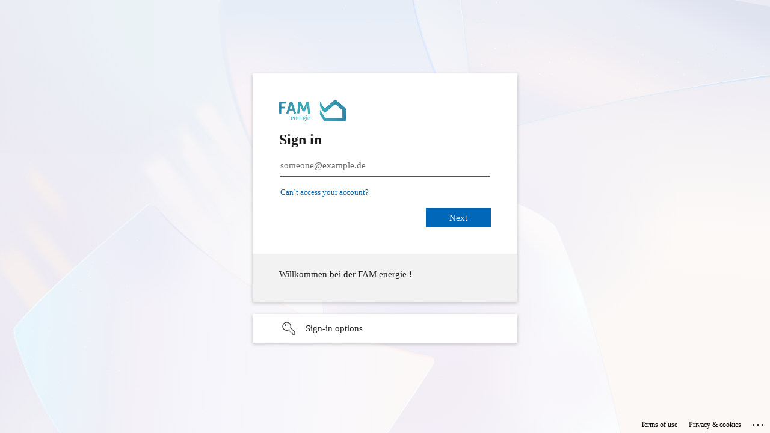

--- FILE ---
content_type: text/html; charset=utf-8
request_url: https://login.microsoftonline.com/b98c635a-f6ea-43b4-8332-902314138abb/oauth2/authorize?client_id=7036078c-d2c4-4767-a04c-0e9a60b9dd55&redirect_uri=https%3A%2F%2Fwww.portal-fam-energie.de%2Fsignin-oidc&response_type=id_token&scope=openid%20profile&response_mode=form_post&nonce=638220009896196042.NmFmODlkNWQtZGI0NS00YzAzLThlODktODBjNDI0YjZmZDA3MzNlZjY3NTYtNzljYy00ZTBjLWI1NzAtYTk4OWM3MjI5NWJh&state=CfDJ8HaQxGjLTBpAvtBJC3wbzF-EBYr4V5Ln8q_Vp5EJ4ROB4QWBAlswOzOfPZUjs5ClRWiiZbeHd5u4ftsJJ2gm48nlKdb91XZwyqt9_TmpsRtIeOLbiYDZjyVf9CfDd9Cq9mZtljTEPMouQGQdph6iP5fz2G7DA4ddxfHSamskyce_PrW4lJsb33-uUwgMPFXNqsmPo4k9NErmGHWHTyT_UH_iMYlkDiZM0nR6EtNoIDrMRDBn7NZbuQpaHclcfhtgv4n_Ys-aFk1I43PVMQuzYjOSJssK05E4Lr6HgA-MNZqE_IFD5y2RVX8H-IVcPSeAVg&x-client-SKU=ID_NETSTANDARD2_0&x-client-ver=5.5.0.0
body_size: 9072
content:


<!-- Copyright (C) Microsoft Corporation. All rights reserved. -->
<!DOCTYPE html>
<html>
<head>
    <title>Redirecting</title>
    <meta http-equiv="Content-Type" content="text/html; charset=UTF-8">
    <meta http-equiv="X-UA-Compatible" content="IE=edge">
    <meta name="viewport" content="width=device-width, initial-scale=1.0, maximum-scale=2.0, user-scalable=yes">
    <meta http-equiv="Pragma" content="no-cache">
    <meta http-equiv="Expires" content="-1">
    <meta name="PageID" content="BssoInterrupt" />
    <meta name="SiteID" content="" />
    <meta name="ReqLC" content="1033" />
    <meta name="LocLC" content="en-US" />

    
<meta name="robots" content="none" />

<script type="text/javascript" nonce='MOopG2A2Rx48Wa9XY0yUTw'>//<![CDATA[
$Config={"iMaxStackForKnockoutAsyncComponents":10000,"fShowButtons":true,"urlCdn":"https://aadcdn.msftauth.net/shared/1.0/","urlDefaultFavicon":"https://aadcdn.msftauth.net/shared/1.0/content/images/favicon_a_eupayfgghqiai7k9sol6lg2.ico","urlPost":"/b98c635a-f6ea-43b4-8332-902314138abb/oauth2/authorize?client_id=7036078c-d2c4-4767-a04c-0e9a60b9dd55\u0026redirect_uri=https%3a%2f%2fwww.portal-fam-energie.de%2fsignin-oidc\u0026response_type=id_token\u0026scope=openid+profile\u0026response_mode=form_post\u0026nonce=638220009896196042.NmFmODlkNWQtZGI0NS00YzAzLThlODktODBjNDI0YjZmZDA3MzNlZjY3NTYtNzljYy00ZTBjLWI1NzAtYTk4OWM3MjI5NWJh\u0026state=[base64]\u0026x-client-SKU=ID_NETSTANDARD2_0\u0026x-client-ver=5.5.0.0\u0026client-request-id=0607ad3f-36c6-46f9-8225-786d35790bec\u0026sso_reload=True","iPawnIcon":0,"sPOST_Username":"","fEnableNumberMatching":true,"sFTName":"flowToken","fEnableOneDSClientTelemetry":true,"urlReportPageLoad":"https://login.microsoftonline.com/common/instrumentation/reportpageload?mkt=en-US","dynamicTenantBranding":null,"staticTenantBranding":null,"oAppCobranding":{},"iBackgroundImage":4,"fApplicationInsightsEnabled":false,"iApplicationInsightsEnabledPercentage":0,"urlSetDebugMode":"https://login.microsoftonline.com/common/debugmode","fEnableCssAnimation":true,"fDisableAnimationIfAnimationEndUnsupported":true,"fAllowGrayOutLightBox":true,"fUseMsaSessionState":true,"fIsRemoteNGCSupported":true,"desktopSsoConfig":{"isEdgeAnaheimAllowed":true,"iwaEndpointUrlFormat":"https://autologon.microsoftazuread-sso.com/{0}/winauth/sso?client-request-id=0607ad3f-36c6-46f9-8225-786d35790bec","iwaSsoProbeUrlFormat":"https://autologon.microsoftazuread-sso.com/{0}/winauth/ssoprobe?client-request-id=0607ad3f-36c6-46f9-8225-786d35790bec","iwaIFrameUrlFormat":"https://autologon.microsoftazuread-sso.com/{0}/winauth/iframe?client-request-id=0607ad3f-36c6-46f9-8225-786d35790bec\u0026isAdalRequest=False","iwaRequestTimeoutInMs":10000,"startDesktopSsoOnPageLoad":false,"progressAnimationTimeout":10000,"isEdgeAllowed":false,"minDssoEdgeVersion":"17","isSafariAllowed":true,"redirectUri":"","isIEAllowedForSsoProbe":true,"edgeRedirectUri":"https://autologon.microsoftazuread-sso.com/common/winauth/sso/edgeredirect?client-request-id=0607ad3f-36c6-46f9-8225-786d35790bec\u0026origin=login.microsoftonline.com\u0026is_redirected=1","isFlowTokenPassedInEdge":true},"iSessionPullType":2,"fUseSameSite":true,"isGlobalTenant":true,"uiflavor":1001,"fShouldPlatformKeyBeSuppressed":true,"fLoadStringCustomizationPromises":true,"fUseAlternateTextForSwitchToCredPickerLink":true,"fOfflineAccountVisible":false,"fEnableUserStateFix":true,"fShowAccessPassPeek":true,"fUpdateSessionPollingLogic":true,"fEnableShowPickerCredObservable":true,"fFetchSessionsSkipDsso":true,"fIsCiamUserFlowUxNewLogicEnabled":true,"fUseNonMicrosoftDefaultBrandingForCiam":true,"fRemoveCustomCss":true,"fFixUICrashForApiRequestHandler":true,"fShowUpdatedKoreanPrivacyFooter":true,"fUsePostCssHotfix":true,"fFixUserFlowBranding":true,"fEnablePasskeyNullFix":true,"fEnableRefreshCookiesFix":true,"fEnableWebNativeBridgeInterstitialUx":true,"fEnableThisAppOnlyUxSupport":true,"fEnableWindowParentingFix":true,"fEnableNativeBridgeErrors":true,"urlAcmaServerPath":"https://login.microsoftonline.com","sTenantId":"common","sMkt":"en-US","fIsDesktop":true,"fUpdateConfigInit":true,"fLogDisallowedCssProperties":true,"fDisallowExternalFonts":true,"scid":1013,"hpgact":1800,"hpgid":6,"apiCanary":"[base64]","canary":"PcrP6hb9Q7C21mmxASow3i1CYCK+eHgAXxIG8ocT+gM=2:1:CANARY:vgTl+AfkOhlGSFnwlwCDCM4yTp7ZiP5YukHz5p6C8sc=","sCanaryTokenName":"canary","fSkipRenderingNewCanaryToken":false,"fEnableNewCsrfProtection":true,"correlationId":"0607ad3f-36c6-46f9-8225-786d35790bec","sessionId":"5c0f3cb2-9fd1-474e-ae71-caeedd201200","sRingId":"R1","locale":{"mkt":"en-US","lcid":1033},"slMaxRetry":2,"slReportFailure":true,"strings":{"desktopsso":{"authenticatingmessage":"Trying to sign you in"}},"enums":{"ClientMetricsModes":{"None":0,"SubmitOnPost":1,"SubmitOnRedirect":2,"InstrumentPlt":4}},"urls":{"instr":{"pageload":"https://login.microsoftonline.com/common/instrumentation/reportpageload","dssostatus":"https://login.microsoftonline.com/common/instrumentation/dssostatus"}},"browser":{"ltr":1,"Chrome":1,"_Mac":1,"_M131":1,"_D0":1,"Full":1,"RE_WebKit":1,"b":{"name":"Chrome","major":131,"minor":0},"os":{"name":"OSX","version":"10.15.7"},"V":"131.0"},"watson":{"url":"/common/handlers/watson","bundle":"https://aadcdn.msftauth.net/ests/2.1/content/cdnbundles/watson.min_82o5oyf7tvyeotpacdeksw2.js","sbundle":"https://aadcdn.msftauth.net/ests/2.1/content/cdnbundles/watsonsupportwithjquery.3.5.min_dc940oomzau4rsu8qesnvg2.js","fbundle":"https://aadcdn.msftauth.net/ests/2.1/content/cdnbundles/frameworksupport.min_oadrnc13magb009k4d20lg2.js","resetErrorPeriod":5,"maxCorsErrors":-1,"maxInjectErrors":5,"maxErrors":10,"maxTotalErrors":3,"expSrcs":["https://login.microsoftonline.com","https://aadcdn.msauth.net/","https://aadcdn.msftauth.net/",".login.microsoftonline.com"],"envErrorRedirect":true,"envErrorUrl":"/common/handlers/enverror"},"loader":{"cdnRoots":["https://aadcdn.msauth.net/","https://aadcdn.msftauth.net/"],"logByThrowing":true},"serverDetails":{"slc":"ProdSlices","dc":"WEULR1","ri":"AM3XXXX","ver":{"v":[2,1,23353,3]},"rt":"2026-01-31T05:11:35","et":4},"clientEvents":{"enabled":true,"telemetryEnabled":true,"useOneDSEventApi":true,"flush":60000,"autoPost":true,"autoPostDelay":1000,"minEvents":1,"maxEvents":1,"pltDelay":500,"appInsightsConfig":{"instrumentationKey":"b0c252808e614e949086e019ae1cb300-e0c02060-e3b3-4965-bd7c-415e1a7a9fde-6951","webAnalyticsConfiguration":{"autoCapture":{"jsError":true}}},"defaultEventName":"IDUX_ESTSClientTelemetryEvent_WebWatson","serviceID":3,"endpointUrl":"https://eu-mobile.events.data.microsoft.com/OneCollector/1.0/"},"fApplyAsciiRegexOnInput":true,"country":"US","fBreakBrandingSigninString":true,"bsso":{"states":{"START":"start","INPROGRESS":"in-progress","END":"end","END_SSO":"end-sso","END_USERS":"end-users"},"nonce":"AwABEgEAAAADAOz_BQD0_0V2b1N0c0FydGlmYWN0cwUAAAAAAEe2P_2m95-MH90mTujJzspazwtTgBL-kL1cw7syQiMbLHGU5iDAOOO_msSul8XO_1ly3d30E0TyF46oXf_DOiIgAA","overallTimeoutMs":4000,"reloadOnFailure":true,"telemetry":{"type":"ChromeSsoTelemetry","nonce":"AwABDwEAAAADAOz_BQD0_0V2b1N0c0FydGlmYWN0cwUAAAAAAJrHScMBcigdChGFt-7L9OPDXkOYHQwq4oTdsM6tsM-fdS2m3U6SXks1bYOPN3q34GMF18djacvxfVfs0Ur6umRl99HMqxvQXl5PQjb1NGmJIAA","reportStates":[]},"redirectEndStates":["end"],"cookieNames":{"aadSso":"AADSSO","winSso":"ESTSSSO","ssoTiles":"ESTSSSOTILES","ssoPulled":"SSOCOOKIEPULLED","userList":"ESTSUSERLIST"},"enabled":true,"type":"chrome","reason":"Pull is needed"},"urlNoCookies":"https://login.microsoftonline.com/cookiesdisabled","fTrimChromeBssoUrl":true,"inlineMode":5,"fShowCopyDebugDetailsLink":true,"fTenantBrandingCdnAddEventHandlers":true,"fAddTryCatchForIFrameRedirects":true};
//]]></script> 
<script type="text/javascript" nonce='MOopG2A2Rx48Wa9XY0yUTw'>//<![CDATA[
!function(){var e=window,r=e.$Debug=e.$Debug||{},t=e.$Config||{};if(!r.appendLog){var n=[],o=0;r.appendLog=function(e){var r=t.maxDebugLog||25,i=(new Date).toUTCString()+":"+e;n.push(o+":"+i),n.length>r&&n.shift(),o++},r.getLogs=function(){return n}}}(),function(){function e(e,r){function t(i){var a=e[i];if(i<n-1){return void(o.r[a]?t(i+1):o.when(a,function(){t(i+1)}))}r(a)}var n=e.length;t(0)}function r(e,r,i){function a(){var e=!!u.method,o=e?u.method:i[0],a=u.extraArgs||[],s=n.$WebWatson;try{
var d=t(i,!e);if(a&&a.length>0){for(var c=a.length,l=0;l<c;l++){d.push(a[l])}}o.apply(r,d)}catch(e){return void(s&&s.submitFromException&&s.submitFromException(e))}}var u=o.r&&o.r[e];return r=r||this,u&&(u.skipTimeout?a():n.setTimeout(a,0)),u}function t(e,r){return Array.prototype.slice.call(e,r?1:0)}var n=window;n.$Do||(n.$Do={"q":[],"r":[],"removeItems":[],"lock":0,"o":[]});var o=n.$Do;o.when=function(t,n){function i(e){r(e,a,u)||o.q.push({"id":e,"c":a,"a":u})}var a=0,u=[],s=1;"function"==typeof n||(a=n,
s=2);for(var d=s;d<arguments.length;d++){u.push(arguments[d])}t instanceof Array?e(t,i):i(t)},o.register=function(e,t,n){if(!o.r[e]){o.o.push(e);var i={};if(t&&(i.method=t),n&&(i.skipTimeout=n),arguments&&arguments.length>3){i.extraArgs=[];for(var a=3;a<arguments.length;a++){i.extraArgs.push(arguments[a])}}o.r[e]=i,o.lock++;try{for(var u=0;u<o.q.length;u++){var s=o.q[u];s.id==e&&r(e,s.c,s.a)&&o.removeItems.push(s)}}catch(e){throw e}finally{if(0===--o.lock){for(var d=0;d<o.removeItems.length;d++){
for(var c=o.removeItems[d],l=0;l<o.q.length;l++){if(o.q[l]===c){o.q.splice(l,1);break}}}o.removeItems=[]}}}},o.unregister=function(e){o.r[e]&&delete o.r[e]}}(),function(e,r){function t(){if(!a){if(!r.body){return void setTimeout(t)}a=!0,e.$Do.register("doc.ready",0,!0)}}function n(){if(!u){if(!r.body){return void setTimeout(n)}t(),u=!0,e.$Do.register("doc.load",0,!0),i()}}function o(e){(r.addEventListener||"load"===e.type||"complete"===r.readyState)&&t()}function i(){
r.addEventListener?(r.removeEventListener("DOMContentLoaded",o,!1),e.removeEventListener("load",n,!1)):r.attachEvent&&(r.detachEvent("onreadystatechange",o),e.detachEvent("onload",n))}var a=!1,u=!1;if("complete"===r.readyState){return void setTimeout(n)}!function(){r.addEventListener?(r.addEventListener("DOMContentLoaded",o,!1),e.addEventListener("load",n,!1)):r.attachEvent&&(r.attachEvent("onreadystatechange",o),e.attachEvent("onload",n))}()}(window,document),function(){function e(){
return g.$Config||g.ServerData||{}}function r(e,r,t){var n=g.$Debug;n&&n.appendLog&&(r&&(e+=" '"+(r.src||r.href||"")+"'",e+=", id:"+(r.id||""),e+=", async:"+(r.async||""),e+=", defer:"+(r.defer||"")),t&&(e+=", loadDuration:"+t+"ms"),n.appendLog(e))}function t(){var e=g.$B;if(void 0===l){if(e){l=e.IE}else{var r=g.navigator.userAgent;l=-1!==r.indexOf("MSIE ")||-1!==r.indexOf("Trident/")}}return l}function n(){var e=g.$B;if(void 0===f){if(e){f=e.RE_Edge}else{var r=g.navigator.userAgent;f=-1!==r.indexOf("Edge")
}}return f}function o(e){var r=e.indexOf("?"),t=r>-1?r:e.length,n=e.lastIndexOf(".",t);return e.substring(n,n+h.length).toLowerCase()===h}function i(){var r=e();return(r.loader||{}).slReportFailure||r.slReportFailure||!1}function a(){return(e().loader||{}).redirectToErrorPageOnLoadFailure||!1}function u(){return(e().loader||{}).logByThrowing||!1}function s(e){if(!t()&&!n()){return!1}var r=e.src||e.href||"";if(!r){return!0}if(o(r)){var i,a,u;try{i=e.sheet,a=i&&i.cssRules,u=!1}catch(e){u=!0}if(i&&!a&&u){
return!0}if(i&&a&&0===a.length){return!0}}return!1}function d(r,t,n){var o=e(),i=o.loader||{},a=i.resourceLoadTimeout;return a>0?setTimeout(function(){t.isCircuitBreakerTriggered=!0,r&&r.parentElement&&r.parentElement.removeChild(r),n()},a):null}function c(){function t(e){v.getElementsByTagName("head")[0].appendChild(e)}function n(e,r,t,n){var s=null;return s=o(e)?i(e):"script"===n.toLowerCase()?a(e):u(e,n),r&&(s.id=r),"function"==typeof s.setAttribute&&(s.setAttribute("crossorigin","anonymous"),
t&&"string"==typeof t&&s.setAttribute("integrity",t)),s}function i(e){var r=v.createElement("link");return r.rel="stylesheet",r.type="text/css",r.href=e,r}function a(e){var r=v.createElement("script"),t=v.querySelector("script[nonce]");if(r.type="text/javascript",r.src=e,r.defer=!1,r.async=!1,t){var n=t.nonce||t.getAttribute("nonce");r.setAttribute("nonce",n)}return r}function u(e,r){var t=v.createElement(r);return t.src=e,t}function l(e,r){if(e&&e.length>0&&r){for(var t=0;t<e.length;t++){
if(-1!==r.indexOf(e[t])){return!0}}}return!1}function f(r){if(e().fTenantBrandingCdnAddEventHandlers){var t=l(L,r)?L:E;if(!(t&&t.length>1)){return r}for(var n=0;n<t.length;n++){if(-1!==r.indexOf(t[n])){var o=t[n+1<t.length?n+1:0],i=r.substring(t[n].length);return"https://"!==t[n].substring(0,"https://".length)&&(o="https://"+o,i=i.substring("https://".length)),o+i}}return r}if(!(E&&E.length>1)){return r}for(var a=0;a<E.length;a++){if(0===r.indexOf(E[a])){return E[a+1<E.length?a+1:0]+r.substring(E[a].length)
}}return r}function g(e,t,n,o,i){var a=0,u=$.failMessage||"Failed";if(i&&(a=Date.now()-i.startTime,i.id&&!i.isCircuitBreakerTriggered&&clearTimeout(i.id),i.isCircuitBreakerTriggered&&(u=$.timeoutMessage||"TimedOut")),r("[$Loader]: "+u,o,a),S[e].retry<y){return S[e].retry++,p(e,t,n),void c._ReportFailure(S[e].retry,S[e].srcPath,i)}n&&n()}function h(e,t,n,o,i){var a=0;if(s(o)){return g(e,t,n,o,i)}i&&i.id&&(clearTimeout(i.id),a=Date.now()-i.startTime),r("[$Loader]: "+($.successMessage||"Loaded"),o,a),
p(e+1,t,n);var u=S[e].onSuccess;"function"==typeof u&&u(S[e].srcPath)}function p(e,o,i){if(e<S.length){var a=S[e];if(!a||!a.srcPath){return void p(e+1,o,i)}a.retry>0&&(a.srcPath=f(a.srcPath),a.origId||(a.origId=a.id),a.id=a.origId+"_Retry_"+a.retry);var u=n(a.srcPath,a.id,a.integrity,a.tagName),s={"id":null,"isCircuitBreakerTriggered":!1},c=function(){g(e,o,i,u,s)};u.onload=function(){h(e,o,i,u,s)},u.onerror=c,u.onreadystatechange=function(){"loaded"===u.readyState?setTimeout(function(){h(e,o,i,u,s)
},500):"complete"===u.readyState&&h(e,o,i,u,s)},w&&a.retry<y&&(s.id=d(u,s,c),s.startTime=Date.now()),t(u),r("[$Loader]: Loading '"+(a.srcPath||"")+"', id:"+(a.id||""))}else{o&&o()}}var m=e(),y=m.slMaxRetry||2,b=m.loader||{},E=b.cdnRoots||[],w=b.enableCircuitBreaking||!1,L=b.tenantBrandingCdnRoots||[],$=this,S=[];$.retryOnError=!0,$.successMessage="Loaded",$.failMessage="Error",$.Add=function(e,r,t,n,o,i){e&&S.push({"srcPath":e,"id":r,"retry":n||0,"integrity":t,"tagName":o||"script","onSuccess":i})},
$.AddForReload=function(e,r){var t=e.src||e.href||"";$.Add(t,"AddForReload",e.integrity,1,e.tagName,r)},$.AddIf=function(e,r,t){e&&$.Add(r,t)},$.Load=function(e,r){p(0,e,r)}}var l,f,g=window,v=g.document,h=".css";c.On=function(e,r,t){if(!e){throw"The target element must be provided and cannot be null."}r?c.OnError(e,t):c.OnSuccess(e,t)},c.OnSuccess=function(e,t){if(!e){throw"The target element must be provided and cannot be null."}if(s(e)){return c.OnError(e,t)}var n=e.src||e.href||"",o=i(),u=a()
;r("[$Loader]: Loaded",e);var d=new c;d.failMessage="Reload Failed",d.successMessage="Reload Success",d.Load(null,function(){if(o){throw"Unexpected state. ResourceLoader.Load() failed despite initial load success. ['"+n+"']"}u&&(document.location.href="/error.aspx?err=504")})},c.OnError=function(e,t,n){var o=e.src||e.href||"",u=i(),s=a();if(!e){throw"The target element must be provided and cannot be null."}r("[$Loader]: Failed",e);var d=new c;d.failMessage="Reload Failed",d.successMessage="Reload Success",
d.AddForReload(e,t),d.Load(null,function(){if(u){throw"Failed to load external resource ['"+o+"']"}s&&(document.location.href="/error.aspx?err=504")}),c._ReportFailure(0,o,n)},c._ReportFailure=function(e,r,n){if(u()&&!t()){var o="Failed to load";throw n&&n.isCircuitBreakerTriggered&&(o="Timed out while loading"),"[Retry "+e+"] "+o+" external resource ['"+r+"'], reloading from fallback CDN endpoint"}},g.$Loader=c}(),function(){function e(){if(!E){var e=new h.$Loader
;e.AddIf(!h.jQuery,m.sbundle,"WebWatson_DemandSupport"),m.sbundle=null,delete m.sbundle,e.AddIf(!h.$Api,m.fbundle,"WebWatson_DemandFramework"),m.fbundle=null,delete m.fbundle,e.Add(m.bundle,"WebWatson_DemandLoaded"),e.Load(r,t),E=!0}}function r(){if(h.$WebWatson){if(h.$WebWatson.isProxy){return void t()}y.when("$WebWatson.full",function(){for(;b.length>0;){var e=b.shift();e&&h.$WebWatson[e.cmdName].apply(h.$WebWatson,e.args)}})}}function t(){if(!h.$WebWatson||h.$WebWatson.isProxy){if(!w&&JSON){try{
var e=new XMLHttpRequest;e.open("POST",m.url),e.setRequestHeader("Accept","application/json"),e.setRequestHeader("Content-Type","application/json; charset=UTF-8"),e.setRequestHeader("canary",p.apiCanary),e.setRequestHeader("client-request-id",p.correlationId),e.setRequestHeader("hpgid",p.hpgid||0),e.setRequestHeader("hpgact",p.hpgact||0);for(var r=-1,t=0;t<b.length;t++){if("submit"===b[t].cmdName){r=t;break}}var o=b[r]?b[r].args||[]:[],i={"sr":m.sr,
"ec":"Failed to load external resource [Core Watson files]","wec":55,"idx":1,"pn":p.pgid||"","sc":p.scid||0,"hpg":p.hpgid||0,"msg":"Failed to load external resource [Core Watson files]","url":o[1]||"","ln":0,"ad":0,"an":!1,"cs":"","sd":p.serverDetails,"ls":null,"diag":v(m)};e.send(JSON.stringify(i))}catch(e){}w=!0}m.loadErrorUrl&&window.location.assign(m.loadErrorUrl)}n()}function n(){b=[],h.$WebWatson=null}function o(r){return function(){var t=arguments;b.push({"cmdName":r,"args":t}),e()}}function i(){
var e=["foundException","resetException","submit"],r=this;r.isProxy=!0;for(var t=e.length,n=0;n<t;n++){var i=e[n];i&&(r[i]=o(i))}}function a(e,r,t,n,o,i,a){var u=h.event;return i||(i=l(o||u,a?a+2:2)),h.$Debug&&h.$Debug.appendLog&&h.$Debug.appendLog("[WebWatson]:"+(e||"")+" in "+(r||"")+" @ "+(t||"??")),$.submit(e,r,t,n,o||u,i,a)}function u(e,r){return{"signature":e,"args":r,"toString":function(){return this.signature}}}function s(e){for(var r=[],t=e.split("\n"),n=0;n<t.length;n++){r.push(u(t[n],[]))}
return r}function d(e){for(var r=[],t=e.split("\n"),n=0;n<t.length;n++){var o=u(t[n],[]);t[n+1]&&(o.signature+="@"+t[n+1],n++),r.push(o)}return r}function c(e){if(!e){return null}try{if(e.stack){return s(e.stack)}if(e.error){if(e.error.stack){return s(e.error.stack)}}else if(window.opera&&e.message){return d(e.message)}}catch(e){}return null}function l(e,r){var t=[];try{for(var n=arguments.callee;r>0;){n=n?n.caller:n,r--}for(var o=0;n&&o<L;){var i="InvalidMethod()";try{i=n.toString()}catch(e){}
var a=[],s=n.args||n.arguments;if(s){for(var d=0;d<s.length;d++){a[d]=s[d]}}t.push(u(i,a)),n=n.caller,o++}}catch(e){t.push(u(e.toString(),[]))}var l=c(e);return l&&(t.push(u("--- Error Event Stack -----------------",[])),t=t.concat(l)),t}function f(e){if(e){try{var r=/function (.{1,})\(/,t=r.exec(e.constructor.toString());return t&&t.length>1?t[1]:""}catch(e){}}return""}function g(e){if(e){try{if("string"!=typeof e&&JSON&&JSON.stringify){var r=f(e),t=JSON.stringify(e)
;return t&&"{}"!==t||(e.error&&(e=e.error,r=f(e)),(t=JSON.stringify(e))&&"{}"!==t||(t=e.toString())),r+":"+t}}catch(e){}}return""+(e||"")}function v(e){var r=[];try{if(jQuery?(r.push("jQuery v:"+jQuery().jquery),jQuery.easing?r.push("jQuery.easing:"+JSON.stringify(jQuery.easing)):r.push("jQuery.easing is not defined")):r.push("jQuery is not defined"),e&&e.expectedVersion&&r.push("Expected jQuery v:"+e.expectedVersion),y){var t,n="";for(t=0;t<y.o.length;t++){n+=y.o[t]+";"}for(r.push("$Do.o["+n+"]"),n="",
t=0;t<y.q.length;t++){n+=y.q[t].id+";"}r.push("$Do.q["+n+"]")}if(h.$Debug&&h.$Debug.getLogs){var o=h.$Debug.getLogs();o&&o.length>0&&(r=r.concat(o))}if(b){for(var i=0;i<b.length;i++){var a=b[i];if(a&&"submit"===a.cmdName){try{if(JSON&&JSON.stringify){var u=JSON.stringify(a);u&&r.push(u)}}catch(e){r.push(g(e))}}}}}catch(e){r.push(g(e))}return r}var h=window,p=h.$Config||{},m=p.watson,y=h.$Do;if(!h.$WebWatson&&m){var b=[],E=!1,w=!1,L=10,$=h.$WebWatson=new i;$.CB={},$._orgErrorHandler=h.onerror,h.onerror=a,
$.errorHooked=!0,y.when("jQuery.version",function(e){m.expectedVersion=e}),y.register("$WebWatson")}}(),function(){function e(e,r){for(var t=r.split("."),n=t.length,o=0;o<n&&null!==e&&void 0!==e;){e=e[t[o++]]}return e}function r(r){var t=null;return null===s&&(s=e(i,"Constants")),null!==s&&r&&(t=e(s,r)),null===t||void 0===t?"":t.toString()}function t(t){var n=null;return null===a&&(a=e(i,"$Config.strings")),null!==a&&t&&(n=e(a,t.toLowerCase())),null!==n&&void 0!==n||(n=r(t)),
null===n||void 0===n?"":n.toString()}function n(e,r){var n=null;return e&&r&&r[e]&&(n=t("errors."+r[e])),n||(n=t("errors."+e)),n||(n=t("errors."+d)),n||(n=t(d)),n}function o(t){var n=null;return null===u&&(u=e(i,"$Config.urls")),null!==u&&t&&(n=e(u,t.toLowerCase())),null!==n&&void 0!==n||(n=r(t)),null===n||void 0===n?"":n.toString()}var i=window,a=null,u=null,s=null,d="GENERIC_ERROR";i.GetString=t,i.GetErrorString=n,i.GetUrl=o}(),function(){var e=window,r=e.$Config||{};e.$B=r.browser||{}}(),function(){
function e(e,r,t){e&&e.addEventListener?e.addEventListener(r,t):e&&e.attachEvent&&e.attachEvent("on"+r,t)}function r(r,t){e(document.getElementById(r),"click",t)}function t(r,t){var n=document.getElementsByName(r);n&&n.length>0&&e(n[0],"click",t)}var n=window;n.AddListener=e,n.ClickEventListenerById=r,n.ClickEventListenerByName=t}();
//]]></script> 
<script type="text/javascript" nonce='MOopG2A2Rx48Wa9XY0yUTw'>//<![CDATA[
!function(e,t){function r(t){return function(){e.$Loader.OnError(t,void 0,{"isCircuitBreakerTriggered":!0})}}function n(e,t){e.addEventListener("load",function(){clearTimeout(t)},{"once":!0}),e.addEventListener("error",function(){clearTimeout(t)},{"once":!0})}!function(){var a="function"==typeof e.MutationObserver,o=t.getElementsByTagName("head")[0];if(a&&o&&e.addEventListener){var i=e.ServerData||e.$Config||{},d=i.loader||{};if(d.enableCircuitBreaking&&d.resourceLoadTimeout>0&&i.slMaxRetry>0){
var u=new MutationObserver(function(e){for(var t=0;t<e.length;t++){var a=e[t];if("childList"===a.type){for(var o=0;o<a.addedNodes.length;o++){var i=a.addedNodes[o];if(i instanceof Element){var u="cdn"===i.getAttribute("data-loader");if(u){var c=setTimeout(r(i),d.resourceLoadTimeout);n(i,c)}}}}}});e.addEventListener("load",function(){u.disconnect()}),u.observe(o,{"childList":!0,"subtree":!1})}}}(),function(){var r=t.getElementsByTagName("head")[0]
;r&&r.addEventListener&&(r.addEventListener("error",function(t){null!==t.target&&"cdn"===t.target.getAttribute("data-loader")&&e.$Loader.OnError(t.target)},!0),r.addEventListener("load",function(t){null!==t.target&&"cdn"===t.target.getAttribute("data-loader")&&e.$Loader.OnSuccess(t.target)},!0))}()}(window,document);
//]]></script>
    <script type="text/javascript" nonce='MOopG2A2Rx48Wa9XY0yUTw'>
        ServerData = $Config;
    </script>

    <script data-loader="cdn" crossorigin="anonymous" src="https://aadcdn.msftauth.net/shared/1.0/content/js/BssoInterrupt_Core_ZdehiqMaZbamNI2GxExNjA2.js" integrity='sha384-dYvteI1HWzjgB7+CxvO1Pzzm+HPpLcvFZ70MmSTSTd0aY45ED4G5AXykwbFjgkXJ' nonce='MOopG2A2Rx48Wa9XY0yUTw'></script>

    
</head>
<body data-bind="defineGlobals: ServerData" style="display: none">
</body>
</html>

--- FILE ---
content_type: text/html; charset=utf-8
request_url: https://login.microsoftonline.com/b98c635a-f6ea-43b4-8332-902314138abb/oauth2/authorize?client_id=7036078c-d2c4-4767-a04c-0e9a60b9dd55&redirect_uri=https%3A%2F%2Fwww.portal-fam-energie.de%2Fsignin-oidc&response_type=id_token&scope=openid%20profile&response_mode=form_post&nonce=638220009896196042.NmFmODlkNWQtZGI0NS00YzAzLThlODktODBjNDI0YjZmZDA3MzNlZjY3NTYtNzljYy00ZTBjLWI1NzAtYTk4OWM3MjI5NWJh&state=CfDJ8HaQxGjLTBpAvtBJC3wbzF-EBYr4V5Ln8q_Vp5EJ4ROB4QWBAlswOzOfPZUjs5ClRWiiZbeHd5u4ftsJJ2gm48nlKdb91XZwyqt9_TmpsRtIeOLbiYDZjyVf9CfDd9Cq9mZtljTEPMouQGQdph6iP5fz2G7DA4ddxfHSamskyce_PrW4lJsb33-uUwgMPFXNqsmPo4k9NErmGHWHTyT_UH_iMYlkDiZM0nR6EtNoIDrMRDBn7NZbuQpaHclcfhtgv4n_Ys-aFk1I43PVMQuzYjOSJssK05E4Lr6HgA-MNZqE_IFD5y2RVX8H-IVcPSeAVg&x-client-SKU=ID_NETSTANDARD2_0&x-client-ver=5.5.0.0&sso_reload=true
body_size: 17161
content:


<!-- Copyright (C) Microsoft Corporation. All rights reserved. -->
<!DOCTYPE html>
<html dir="ltr" class="" lang="en">
<head>
    <title>Sign in to your account</title>
    <meta http-equiv="Content-Type" content="text/html; charset=UTF-8">
    <meta http-equiv="X-UA-Compatible" content="IE=edge">
    <meta name="viewport" content="width=device-width, initial-scale=1.0, maximum-scale=2.0, user-scalable=yes">
    <meta http-equiv="Pragma" content="no-cache">
    <meta http-equiv="Expires" content="-1">
    <link rel="preconnect" href="https://aadcdn.msauth.net" crossorigin>
<meta http-equiv="x-dns-prefetch-control" content="on">
<link rel="dns-prefetch" href="//aadcdn.msauth.net">
<link rel="dns-prefetch" href="//aadcdn.msftauth.net">

    <meta name="PageID" content="ConvergedSignIn" />
    <meta name="SiteID" content="" />
    <meta name="ReqLC" content="1033" />
    <meta name="LocLC" content="en-US" />


        <meta name="format-detection" content="telephone=no" />

    <noscript>
        <meta http-equiv="Refresh" content="0; URL=https://login.microsoftonline.com/jsdisabled" />
    </noscript>

    
    
<meta name="robots" content="none" />

<script type="text/javascript" nonce='aWBJFBuYXc7XRkXHxx8YHQ'>//<![CDATA[
$Config={"fShowPersistentCookiesWarning":false,"urlMsaSignUp":"https://login.live.com/oauth20_authorize.srf?scope=openid+profile+email+offline_access\u0026response_type=code\u0026client_id=51483342-085c-4d86-bf88-cf50c7252078\u0026response_mode=form_post\u0026redirect_uri=https%3a%2f%2flogin.microsoftonline.com%2fcommon%2ffederation%2foauth2msa\u0026state=[base64]\u0026estsfed=1\u0026uaid=358c7e6d45f34bc89b612835d44a61a4\u0026signup=1\u0026lw=1\u0026fl=easi2\u0026fci=7036078c-d2c4-4767-a04c-0e9a60b9dd55","urlMsaLogout":"https://login.live.com/logout.srf?iframed_by=https%3a%2f%2flogin.microsoftonline.com","urlOtherIdpForget":"https://login.live.com/forgetme.srf?iframed_by=https%3a%2f%2flogin.microsoftonline.com","showCantAccessAccountLink":true,"arrExternalTrustedRealmFederatedIdps":[{"IdpType":400,"IdpSignInUrl":"https://login.live.com/oauth20_authorize.srf?scope=openid+profile+email+offline_access\u0026response_type=code\u0026client_id=51483342-085c-4d86-bf88-cf50c7252078\u0026response_mode=form_post\u0026redirect_uri=https%3a%2f%2flogin.microsoftonline.com%2fcommon%2ffederation%2foauth2msa\u0026state=[base64]\u0026estsfed=1\u0026uaid=358c7e6d45f34bc89b612835d44a61a4\u0026fci=7036078c-d2c4-4767-a04c-0e9a60b9dd55\u0026idp_hint=github.com","DisplayName":"GitHub","Promoted":false}],"fEnableShowResendCode":true,"iShowResendCodeDelay":90000,"sSMSCtryPhoneData":"AF~Afghanistan~93!!!AX~Åland Islands~358!!!AL~Albania~355!!!DZ~Algeria~213!!!AS~American Samoa~1!!!AD~Andorra~376!!!AO~Angola~244!!!AI~Anguilla~1!!!AG~Antigua and Barbuda~1!!!AR~Argentina~54!!!AM~Armenia~374!!!AW~Aruba~297!!!AC~Ascension Island~247!!!AU~Australia~61!!!AT~Austria~43!!!AZ~Azerbaijan~994!!!BS~Bahamas~1!!!BH~Bahrain~973!!!BD~Bangladesh~880!!!BB~Barbados~1!!!BY~Belarus~375!!!BE~Belgium~32!!!BZ~Belize~501!!!BJ~Benin~229!!!BM~Bermuda~1!!!BT~Bhutan~975!!!BO~Bolivia~591!!!BQ~Bonaire~599!!!BA~Bosnia and Herzegovina~387!!!BW~Botswana~267!!!BR~Brazil~55!!!IO~British Indian Ocean Territory~246!!!VG~British Virgin Islands~1!!!BN~Brunei~673!!!BG~Bulgaria~359!!!BF~Burkina Faso~226!!!BI~Burundi~257!!!CV~Cabo Verde~238!!!KH~Cambodia~855!!!CM~Cameroon~237!!!CA~Canada~1!!!KY~Cayman Islands~1!!!CF~Central African Republic~236!!!TD~Chad~235!!!CL~Chile~56!!!CN~China~86!!!CX~Christmas Island~61!!!CC~Cocos (Keeling) Islands~61!!!CO~Colombia~57!!!KM~Comoros~269!!!CG~Congo~242!!!CD~Congo (DRC)~243!!!CK~Cook Islands~682!!!CR~Costa Rica~506!!!CI~Côte d\u0027Ivoire~225!!!HR~Croatia~385!!!CU~Cuba~53!!!CW~Curaçao~599!!!CY~Cyprus~357!!!CZ~Czechia~420!!!DK~Denmark~45!!!DJ~Djibouti~253!!!DM~Dominica~1!!!DO~Dominican Republic~1!!!EC~Ecuador~593!!!EG~Egypt~20!!!SV~El Salvador~503!!!GQ~Equatorial Guinea~240!!!ER~Eritrea~291!!!EE~Estonia~372!!!ET~Ethiopia~251!!!FK~Falkland Islands~500!!!FO~Faroe Islands~298!!!FJ~Fiji~679!!!FI~Finland~358!!!FR~France~33!!!GF~French Guiana~594!!!PF~French Polynesia~689!!!GA~Gabon~241!!!GM~Gambia~220!!!GE~Georgia~995!!!DE~Germany~49!!!GH~Ghana~233!!!GI~Gibraltar~350!!!GR~Greece~30!!!GL~Greenland~299!!!GD~Grenada~1!!!GP~Guadeloupe~590!!!GU~Guam~1!!!GT~Guatemala~502!!!GG~Guernsey~44!!!GN~Guinea~224!!!GW~Guinea-Bissau~245!!!GY~Guyana~592!!!HT~Haiti~509!!!HN~Honduras~504!!!HK~Hong Kong SAR~852!!!HU~Hungary~36!!!IS~Iceland~354!!!IN~India~91!!!ID~Indonesia~62!!!IR~Iran~98!!!IQ~Iraq~964!!!IE~Ireland~353!!!IM~Isle of Man~44!!!IL~Israel~972!!!IT~Italy~39!!!JM~Jamaica~1!!!JP~Japan~81!!!JE~Jersey~44!!!JO~Jordan~962!!!KZ~Kazakhstan~7!!!KE~Kenya~254!!!KI~Kiribati~686!!!KR~Korea~82!!!KW~Kuwait~965!!!KG~Kyrgyzstan~996!!!LA~Laos~856!!!LV~Latvia~371!!!LB~Lebanon~961!!!LS~Lesotho~266!!!LR~Liberia~231!!!LY~Libya~218!!!LI~Liechtenstein~423!!!LT~Lithuania~370!!!LU~Luxembourg~352!!!MO~Macao SAR~853!!!MG~Madagascar~261!!!MW~Malawi~265!!!MY~Malaysia~60!!!MV~Maldives~960!!!ML~Mali~223!!!MT~Malta~356!!!MH~Marshall Islands~692!!!MQ~Martinique~596!!!MR~Mauritania~222!!!MU~Mauritius~230!!!YT~Mayotte~262!!!MX~Mexico~52!!!FM~Micronesia~691!!!MD~Moldova~373!!!MC~Monaco~377!!!MN~Mongolia~976!!!ME~Montenegro~382!!!MS~Montserrat~1!!!MA~Morocco~212!!!MZ~Mozambique~258!!!MM~Myanmar~95!!!NA~Namibia~264!!!NR~Nauru~674!!!NP~Nepal~977!!!NL~Netherlands~31!!!NC~New Caledonia~687!!!NZ~New Zealand~64!!!NI~Nicaragua~505!!!NE~Niger~227!!!NG~Nigeria~234!!!NU~Niue~683!!!NF~Norfolk Island~672!!!KP~North Korea~850!!!MK~North Macedonia~389!!!MP~Northern Mariana Islands~1!!!NO~Norway~47!!!OM~Oman~968!!!PK~Pakistan~92!!!PW~Palau~680!!!PS~Palestinian Authority~970!!!PA~Panama~507!!!PG~Papua New Guinea~675!!!PY~Paraguay~595!!!PE~Peru~51!!!PH~Philippines~63!!!PL~Poland~48!!!PT~Portugal~351!!!PR~Puerto Rico~1!!!QA~Qatar~974!!!RE~Réunion~262!!!RO~Romania~40!!!RU~Russia~7!!!RW~Rwanda~250!!!BL~Saint Barthélemy~590!!!KN~Saint Kitts and Nevis~1!!!LC~Saint Lucia~1!!!MF~Saint Martin~590!!!PM~Saint Pierre and Miquelon~508!!!VC~Saint Vincent and the Grenadines~1!!!WS~Samoa~685!!!SM~San Marino~378!!!ST~São Tomé and Príncipe~239!!!SA~Saudi Arabia~966!!!SN~Senegal~221!!!RS~Serbia~381!!!SC~Seychelles~248!!!SL~Sierra Leone~232!!!SG~Singapore~65!!!SX~Sint Maarten~1!!!SK~Slovakia~421!!!SI~Slovenia~386!!!SB~Solomon Islands~677!!!SO~Somalia~252!!!ZA~South Africa~27!!!SS~South Sudan~211!!!ES~Spain~34!!!LK~Sri Lanka~94!!!SH~St Helena, Ascension, and Tristan da Cunha~290!!!SD~Sudan~249!!!SR~Suriname~597!!!SJ~Svalbard~47!!!SZ~Swaziland~268!!!SE~Sweden~46!!!CH~Switzerland~41!!!SY~Syria~963!!!TW~Taiwan~886!!!TJ~Tajikistan~992!!!TZ~Tanzania~255!!!TH~Thailand~66!!!TL~Timor-Leste~670!!!TG~Togo~228!!!TK~Tokelau~690!!!TO~Tonga~676!!!TT~Trinidad and Tobago~1!!!TA~Tristan da Cunha~290!!!TN~Tunisia~216!!!TR~Turkey~90!!!TM~Turkmenistan~993!!!TC~Turks and Caicos Islands~1!!!TV~Tuvalu~688!!!VI~U.S. Virgin Islands~1!!!UG~Uganda~256!!!UA~Ukraine~380!!!AE~United Arab Emirates~971!!!GB~United Kingdom~44!!!US~United States~1!!!UY~Uruguay~598!!!UZ~Uzbekistan~998!!!VU~Vanuatu~678!!!VA~Vatican City~39!!!VE~Venezuela~58!!!VN~Vietnam~84!!!WF~Wallis and Futuna~681!!!YE~Yemen~967!!!ZM~Zambia~260!!!ZW~Zimbabwe~263","fUseInlinePhoneNumber":true,"fDetectBrowserCapabilities":true,"fUseMinHeight":true,"fShouldSupportTargetCredentialForRecovery":true,"fAvoidNewOtcGenerationWhenAlreadySent":true,"fUseCertificateInterstitialView":true,"fIsPasskeySupportEnabled":true,"arrPromotedFedCredTypes":[],"fShowUserAlreadyExistErrorHandling":true,"fBlockOnAppleEmailClaimError":true,"fIsVerifiableCredentialsSupportEnabled":true,"iVerifiableCredentialPresentationPollingIntervalSeconds":0.5,"iVerifiableCredentialPresentationPollingTimeoutSeconds":300,"fIsQrPinEnabled":true,"fPasskeyAssertionRedirect":true,"fFixUrlExternalIdpFederation":true,"fEnableBackButtonBugFix":true,"fEnableTotalLossRecovery":true,"fUpdatePromotedCredTypesOrder":true,"fUseNewPromotedCredsComponent":true,"urlSessionState":"https://login.microsoftonline.com/common/DeviceCodeStatus","urlResetPassword":"https://passwordreset.microsoftonline.com/?ru=https%3a%2f%2flogin.microsoftonline.com%2fb98c635a-f6ea-43b4-8332-902314138abb%2freprocess%3fctx%[base64]\u0026mkt=en-US\u0026hosted=0\u0026device_platform=macOS","urlMsaResetPassword":"https://account.live.com/password/reset?wreply=https%3a%2f%2flogin.microsoftonline.com%2fb98c635a-f6ea-43b4-8332-902314138abb%2freprocess%3fctx%[base64]\u0026mkt=en-US","fFixUrlResetPassword":true,"urlGetCredentialType":"https://login.microsoftonline.com/common/GetCredentialType?mkt=en-US","urlGetRecoveryCredentialType":"https://login.microsoftonline.com/common/getrecoverycredentialtype?mkt=en-US","urlGetOneTimeCode":"https://login.microsoftonline.com/common/GetOneTimeCode","urlLogout":"https://login.microsoftonline.com/b98c635a-f6ea-43b4-8332-902314138abb/uxlogout","urlForget":"https://login.microsoftonline.com/forgetuser","urlDisambigRename":"https://go.microsoft.com/fwlink/p/?LinkID=733247","urlGoToAADError":"https://login.live.com/oauth20_authorize.srf?scope=openid+profile+email+offline_access\u0026response_type=code\u0026client_id=51483342-085c-4d86-bf88-cf50c7252078\u0026response_mode=form_post\u0026redirect_uri=https%3a%2f%2flogin.microsoftonline.com%2fcommon%2ffederation%2foauth2msa\u0026state=[base64]\u0026estsfed=1\u0026uaid=358c7e6d45f34bc89b612835d44a61a4\u0026fci=7036078c-d2c4-4767-a04c-0e9a60b9dd55","urlDeviceFingerprinting":"","urlPIAEndAuth":"https://login.microsoftonline.com/common/PIA/EndAuth","urlStartTlr":"https://login.microsoftonline.com/b98c635a-f6ea-43b4-8332-902314138abb/tlr/start","fKMSIEnabled":false,"iLoginMode":1,"fAllowPhoneSignIn":true,"fAllowPhoneInput":true,"fAllowSkypeNameLogin":true,"iMaxPollErrors":5,"iPollingTimeout":300,"srsSuccess":true,"fShowSwitchUser":true,"arrValErrs":["50058"],"sErrorCode":"50058","sWAMExtension":"ppnbnpeolgkicgegkbkbjmhlideopiji","sWAMChannel":"53ee284d-920a-4b59-9d30-a60315b26836","sErrTxt":"","sResetPasswordPrefillParam":"username","onPremPasswordValidationConfig":{"isUserRealmPrecheckEnabled":true},"fSwitchDisambig":true,"oCancelPostParams":{"error":"access_denied","error_subcode":"cancel","state":"[base64]","canary":"PcrP6hb9Q7C21mmxASow3i1CYCK+eHgAXxIG8ocT+gM=8:1:CANARY:Bjj3TIq7mT0wMTiZC7/IvlX+0ICJm4NkCmfD12dvEZU="},"iRemoteNgcPollingType":2,"fUseNewNoPasswordTypes":true,"urlAadSignup":"https://signup.microsoft.com/signup?sku=teams_commercial_trial\u0026origin=ests\u0026culture=en-US","urlTenantedEndpointFormat":"https://login.microsoftonline.com/{0}/oauth2/authorize?client_id=7036078c-d2c4-4767-a04c-0e9a60b9dd55\u0026redirect_uri=https%3a%2f%2fwww.portal-fam-energie.de%2fsignin-oidc\u0026response_type=id_token\u0026scope=openid+profile\u0026response_mode=form_post\u0026nonce=638220009896196042.NmFmODlkNWQtZGI0NS00YzAzLThlODktODBjNDI0YjZmZDA3MzNlZjY3NTYtNzljYy00ZTBjLWI1NzAtYTk4OWM3MjI5NWJh\u0026state=[base64]\u0026x-client-SKU=ID_NETSTANDARD2_0\u0026x-client-ver=5.5.0.0\u0026sso_reload=true\u0026allowbacktocommon=True","sCloudInstanceName":"microsoftonline.com","fShowSignInOptionsAsButton":true,"fUseNewPhoneSignInError":true,"fIsUpdatedAutocompleteEnabled":true,"fActivateFocusOnApprovalNumberRemoteNGC":true,"fIsPasskey":true,"fEnableDFPIntegration":true,"fEnableCenterFocusedApprovalNumber":true,"fShowPassKeyErrorUCP":true,"fFixPhoneDisambigSignupRedirect":true,"fEnableQrCodeA11YFixes":true,"fEnablePasskeyAwpError":true,"fEnableAuthenticatorTimeoutFix":true,"fEnablePasskeyAutofillUI":true,"sCrossDomainCanary":"[base64]","arrExcludedDisplayNames":["unknown"],"fFixShowRevealPassword":true,"fRemoveTLRFragment":true,"iMaxStackForKnockoutAsyncComponents":10000,"fShowButtons":true,"urlCdn":"https://aadcdn.msauth.net/shared/1.0/","urlDefaultFavicon":"https://aadcdn.msauth.net/shared/1.0/content/images/favicon_a_eupayfgghqiai7k9sol6lg2.ico","urlFooterTOU":"https://www.microsoft.com/en-US/servicesagreement/","urlFooterPrivacy":"https://privacy.microsoft.com/en-US/privacystatement","urlPost":"https://login.microsoftonline.com/b98c635a-f6ea-43b4-8332-902314138abb/login","urlPostAad":"https://login.microsoftonline.com/b98c635a-f6ea-43b4-8332-902314138abb/login","urlPostMsa":"https://login.live.com/ppsecure/partnerpost.srf?scope=openid+profile+email+offline_access\u0026response_type=code\u0026client_id=51483342-085c-4d86-bf88-cf50c7252078\u0026response_mode=form_post\u0026redirect_uri=https%3a%2f%2flogin.microsoftonline.com%2fcommon%2ffederation%2foauth2msa\u0026state=[base64]\u0026flow=fido\u0026estsfed=1\u0026uaid=358c7e6d45f34bc89b612835d44a61a4\u0026fci=7036078c-d2c4-4767-a04c-0e9a60b9dd55","urlRefresh":"https://login.microsoftonline.com/b98c635a-f6ea-43b4-8332-902314138abb/reprocess?ctx=[base64]","urlCancel":"https://www.portal-fam-energie.de/signin-oidc","urlResume":"https://login.microsoftonline.com/b98c635a-f6ea-43b4-8332-902314138abb/resume?ctx=[base64]","iPawnIcon":0,"iPollingInterval":1,"sPOST_Username":"","fEnableNumberMatching":true,"sFT":"[base64]","sFTName":"flowToken","sSessionIdentifierName":"code","sCtx":"[base64]","iProductIcon":-1,"fEnableOneDSClientTelemetry":true,"staticTenantBranding":[{"Locale":0,"BannerLogo":"https://aadcdn.msauthimages.net/c1c6b6c8-jheei42zayuy3hbgzin4zkyp78nnykcykmsk35p19y8/logintenantbranding/0/bannerlogo?ts=637419087119649673","BoilerPlateText":"<p>Willkommen bei der FAM energie !</p>\n","UserIdLabel":"someone@example.de","KeepMeSignedInDisabled":false,"UseTransparentLightBox":false}],"oAppCobranding":{},"iBackgroundImage":4,"arrSessions":[],"fApplicationInsightsEnabled":false,"iApplicationInsightsEnabledPercentage":0,"urlSetDebugMode":"https://login.microsoftonline.com/common/debugmode","fEnableCssAnimation":true,"fDisableAnimationIfAnimationEndUnsupported":true,"fAllowGrayOutLightBox":true,"fUseMsaSessionState":true,"fIsRemoteNGCSupported":true,"desktopSsoConfig":{"isEdgeAnaheimAllowed":true,"iwaEndpointUrlFormat":"https://autologon.microsoftazuread-sso.com/{0}/winauth/sso?client-request-id=358c7e6d-45f3-4bc8-9b61-2835d44a61a4","iwaSsoProbeUrlFormat":"https://autologon.microsoftazuread-sso.com/{0}/winauth/ssoprobe?client-request-id=358c7e6d-45f3-4bc8-9b61-2835d44a61a4","iwaIFrameUrlFormat":"https://autologon.microsoftazuread-sso.com/{0}/winauth/iframe?client-request-id=358c7e6d-45f3-4bc8-9b61-2835d44a61a4\u0026isAdalRequest=False","iwaRequestTimeoutInMs":10000,"startDesktopSsoOnPageLoad":false,"progressAnimationTimeout":10000,"isEdgeAllowed":false,"minDssoEdgeVersion":"17","isSafariAllowed":true,"redirectUri":"https://www.portal-fam-energie.de/signin-oidc","redirectDssoErrorPostParams":{"error":"interaction_required","error_description":"Seamless single sign on failed for the user. This can happen if the user is unable to access on premises AD or intranet zone is not configured correctly Trace ID: a9ed756e-fffa-4e0f-81ad-f72cbc990200 Correlation ID: 358c7e6d-45f3-4bc8-9b61-2835d44a61a4 Timestamp: 2026-01-31 05:11:36Z","state":"[base64]","canary":"PcrP6hb9Q7C21mmxASow3i1CYCK+eHgAXxIG8ocT+gM=8:1:CANARY:Bjj3TIq7mT0wMTiZC7/IvlX+0ICJm4NkCmfD12dvEZU="},"isIEAllowedForSsoProbe":true,"edgeRedirectUri":"https://autologon.microsoftazuread-sso.com/b98c635a-f6ea-43b4-8332-902314138abb/winauth/sso/edgeredirect?client-request-id=358c7e6d-45f3-4bc8-9b61-2835d44a61a4\u0026origin=login.microsoftonline.com\u0026is_redirected=1","isFlowTokenPassedInEdge":true},"urlLogin":"https://login.microsoftonline.com/b98c635a-f6ea-43b4-8332-902314138abb/reprocess?ctx=[base64]","urlDssoStatus":"https://login.microsoftonline.com/common/instrumentation/dssostatus","iSessionPullType":2,"fUseSameSite":true,"iAllowedIdentities":2,"uiflavor":1001,"urlFidoHelp":"https://go.microsoft.com/fwlink/?linkid=2013738","fShouldPlatformKeyBeSuppressed":true,"urlFidoLogin":"https://login.microsoft.com/b98c635a-f6ea-43b4-8332-902314138abb/fido/get?uiflavor=Web","fIsFidoSupported":true,"fLoadStringCustomizationPromises":true,"fUseAlternateTextForSwitchToCredPickerLink":true,"fOfflineAccountVisible":false,"fEnableUserStateFix":true,"fAccessPassSupported":true,"fShowAccessPassPeek":true,"fUpdateSessionPollingLogic":true,"fEnableShowPickerCredObservable":true,"fFetchSessionsSkipDsso":true,"fIsCiamUserFlowUxNewLogicEnabled":true,"fUseNonMicrosoftDefaultBrandingForCiam":true,"sCompanyDisplayName":"FAM-Energieberatungsgesellschaft mbH","fRemoveCustomCss":true,"fFixUICrashForApiRequestHandler":true,"fShowUpdatedKoreanPrivacyFooter":true,"fUsePostCssHotfix":true,"fFixUserFlowBranding":true,"fIsQrCodePinSupported":true,"fEnablePasskeyNullFix":true,"fEnableRefreshCookiesFix":true,"fEnableWebNativeBridgeInterstitialUx":true,"fEnableWindowParentingFix":true,"fEnableNativeBridgeErrors":true,"urlAcmaServerPath":"https://login.microsoftonline.com","sTenantId":"b98c635a-f6ea-43b4-8332-902314138abb","sMkt":"en-US","fIsDesktop":true,"fUpdateConfigInit":true,"fLogDisallowedCssProperties":true,"fDisallowExternalFonts":true,"sFidoChallenge":"O.eyJ0eXAiOiJKV1QiLCJhbGciOiJSUzI1NiIsIng1dCI6IlBjWDk4R1g0MjBUMVg2c0JEa3poUW1xZ3dNVSJ9.eyJhdWQiOiJ1cm46bWljcm9zb2Z0OmZpZG86Y2hhbGxlbmdlIiwiaXNzIjoiaHR0cHM6Ly9sb2dpbi5taWNyb3NvZnQuY29tIiwiaWF0IjoxNzY5ODM2Mjk2LCJuYmYiOjE3Njk4MzYyOTYsImV4cCI6MTc2OTgzNjU5Nn0.[base64]","scid":1013,"hpgact":1800,"hpgid":1104,"pgid":"ConvergedSignIn","apiCanary":"[base64]","canary":"PcrP6hb9Q7C21mmxASow3i1CYCK+eHgAXxIG8ocT+gM=8:1:CANARY:Bjj3TIq7mT0wMTiZC7/IvlX+0ICJm4NkCmfD12dvEZU=","sCanaryTokenName":"canary","fSkipRenderingNewCanaryToken":false,"fEnableNewCsrfProtection":true,"correlationId":"358c7e6d-45f3-4bc8-9b61-2835d44a61a4","sessionId":"a9ed756e-fffa-4e0f-81ad-f72cbc990200","sRingId":"R2","locale":{"mkt":"en-US","lcid":1033},"slMaxRetry":2,"slReportFailure":true,"strings":{"desktopsso":{"authenticatingmessage":"Trying to sign you in"}},"enums":{"ClientMetricsModes":{"None":0,"SubmitOnPost":1,"SubmitOnRedirect":2,"InstrumentPlt":4}},"urls":{"instr":{"pageload":"https://login.microsoftonline.com/common/instrumentation/reportpageload","dssostatus":"https://login.microsoftonline.com/common/instrumentation/dssostatus"}},"browser":{"ltr":1,"Chrome":1,"_Mac":1,"_M131":1,"_D0":1,"Full":1,"RE_WebKit":1,"b":{"name":"Chrome","major":131,"minor":0},"os":{"name":"OSX","version":"10.15.7"},"V":"131.0"},"watson":{"url":"/common/handlers/watson","bundle":"https://aadcdn.msauth.net/ests/2.1/content/cdnbundles/watson.min_82o5oyf7tvyeotpacdeksw2.js","sbundle":"https://aadcdn.msauth.net/ests/2.1/content/cdnbundles/watsonsupportwithjquery.3.5.min_dc940oomzau4rsu8qesnvg2.js","fbundle":"https://aadcdn.msauth.net/ests/2.1/content/cdnbundles/frameworksupport.min_oadrnc13magb009k4d20lg2.js","resetErrorPeriod":5,"maxCorsErrors":-1,"maxInjectErrors":5,"maxErrors":10,"maxTotalErrors":3,"expSrcs":["https://login.microsoftonline.com","https://aadcdn.msauth.net/","https://aadcdn.msftauth.net/",".login.microsoftonline.com"],"envErrorRedirect":true,"envErrorUrl":"/common/handlers/enverror"},"loader":{"cdnRoots":["https://aadcdn.msauth.net/","https://aadcdn.msftauth.net/"],"logByThrowing":true,"tenantBrandingCdnRoots":["aadcdn.msauthimages.net","aadcdn.msftauthimages.net"]},"serverDetails":{"slc":"ProdSlices","dc":"NEULR1","ri":"DB3XXXX","ver":{"v":[2,1,23353,3]},"rt":"2026-01-31T05:11:36","et":36},"clientEvents":{"enabled":true,"telemetryEnabled":true,"useOneDSEventApi":true,"flush":60000,"autoPost":true,"autoPostDelay":1000,"minEvents":1,"maxEvents":1,"pltDelay":500,"appInsightsConfig":{"instrumentationKey":"b0c252808e614e949086e019ae1cb300-e0c02060-e3b3-4965-bd7c-415e1a7a9fde-6951","webAnalyticsConfiguration":{"autoCapture":{"jsError":true}}},"defaultEventName":"IDUX_ESTSClientTelemetryEvent_WebWatson","serviceID":3,"endpointUrl":"https://eu-mobile.events.data.microsoft.com/OneCollector/1.0/"},"fApplyAsciiRegexOnInput":true,"country":"US","fBreakBrandingSigninString":true,"bsso":{"states":{"START":"start","INPROGRESS":"in-progress","END":"end","END_SSO":"end-sso","END_USERS":"end-users"},"nonce":"AwABEgEAAAADAOz_BQD0_0V2b1N0c0FydGlmYWN0cwUAAAAAAMPdL2oPbfru3TSBucV6gqhNt5x7iWTKTh8ZEFdIgHzSULSSwsJIFJMkl0UIQLYmgZ1aecnXUC7QzYSb4cG66AMgAA","overallTimeoutMs":4000,"telemetry":{"type":"ChromeSsoTelemetry","nonce":"AwABDwEAAAADAOz_BQD0_0V2b1N0c0FydGlmYWN0cwUAAAAAAF8TKnPUU5WwG1zZvIdwzkKv6EvI5-pUsNTmEjlikjTyUZStk2x7XbqKxd7Yq35ZN8N2qjouM1P_0jnS63XWyOm8hjduxuWQgo-gF-1yBZ83IAA","reportStates":[]},"redirectEndStates":["end"],"cookieNames":{"aadSso":"AADSSO","winSso":"ESTSSSO","ssoTiles":"ESTSSSOTILES","ssoPulled":"SSOCOOKIEPULLED","userList":"ESTSUSERLIST"},"type":"chrome","reason":"Pull suppressed because it was already attempted and the current URL was reloaded."},"urlNoCookies":"https://login.microsoftonline.com/cookiesdisabled","fTrimChromeBssoUrl":true,"inlineMode":5,"fShowCopyDebugDetailsLink":true,"fTenantBrandingCdnAddEventHandlers":true,"fAddTryCatchForIFrameRedirects":true};
//]]></script> 
<script type="text/javascript" nonce='aWBJFBuYXc7XRkXHxx8YHQ'>//<![CDATA[
!function(){var e=window,r=e.$Debug=e.$Debug||{},t=e.$Config||{};if(!r.appendLog){var n=[],o=0;r.appendLog=function(e){var r=t.maxDebugLog||25,i=(new Date).toUTCString()+":"+e;n.push(o+":"+i),n.length>r&&n.shift(),o++},r.getLogs=function(){return n}}}(),function(){function e(e,r){function t(i){var a=e[i];if(i<n-1){return void(o.r[a]?t(i+1):o.when(a,function(){t(i+1)}))}r(a)}var n=e.length;t(0)}function r(e,r,i){function a(){var e=!!u.method,o=e?u.method:i[0],a=u.extraArgs||[],s=n.$WebWatson;try{
var d=t(i,!e);if(a&&a.length>0){for(var c=a.length,l=0;l<c;l++){d.push(a[l])}}o.apply(r,d)}catch(e){return void(s&&s.submitFromException&&s.submitFromException(e))}}var u=o.r&&o.r[e];return r=r||this,u&&(u.skipTimeout?a():n.setTimeout(a,0)),u}function t(e,r){return Array.prototype.slice.call(e,r?1:0)}var n=window;n.$Do||(n.$Do={"q":[],"r":[],"removeItems":[],"lock":0,"o":[]});var o=n.$Do;o.when=function(t,n){function i(e){r(e,a,u)||o.q.push({"id":e,"c":a,"a":u})}var a=0,u=[],s=1;"function"==typeof n||(a=n,
s=2);for(var d=s;d<arguments.length;d++){u.push(arguments[d])}t instanceof Array?e(t,i):i(t)},o.register=function(e,t,n){if(!o.r[e]){o.o.push(e);var i={};if(t&&(i.method=t),n&&(i.skipTimeout=n),arguments&&arguments.length>3){i.extraArgs=[];for(var a=3;a<arguments.length;a++){i.extraArgs.push(arguments[a])}}o.r[e]=i,o.lock++;try{for(var u=0;u<o.q.length;u++){var s=o.q[u];s.id==e&&r(e,s.c,s.a)&&o.removeItems.push(s)}}catch(e){throw e}finally{if(0===--o.lock){for(var d=0;d<o.removeItems.length;d++){
for(var c=o.removeItems[d],l=0;l<o.q.length;l++){if(o.q[l]===c){o.q.splice(l,1);break}}}o.removeItems=[]}}}},o.unregister=function(e){o.r[e]&&delete o.r[e]}}(),function(e,r){function t(){if(!a){if(!r.body){return void setTimeout(t)}a=!0,e.$Do.register("doc.ready",0,!0)}}function n(){if(!u){if(!r.body){return void setTimeout(n)}t(),u=!0,e.$Do.register("doc.load",0,!0),i()}}function o(e){(r.addEventListener||"load"===e.type||"complete"===r.readyState)&&t()}function i(){
r.addEventListener?(r.removeEventListener("DOMContentLoaded",o,!1),e.removeEventListener("load",n,!1)):r.attachEvent&&(r.detachEvent("onreadystatechange",o),e.detachEvent("onload",n))}var a=!1,u=!1;if("complete"===r.readyState){return void setTimeout(n)}!function(){r.addEventListener?(r.addEventListener("DOMContentLoaded",o,!1),e.addEventListener("load",n,!1)):r.attachEvent&&(r.attachEvent("onreadystatechange",o),e.attachEvent("onload",n))}()}(window,document),function(){function e(){
return g.$Config||g.ServerData||{}}function r(e,r,t){var n=g.$Debug;n&&n.appendLog&&(r&&(e+=" '"+(r.src||r.href||"")+"'",e+=", id:"+(r.id||""),e+=", async:"+(r.async||""),e+=", defer:"+(r.defer||"")),t&&(e+=", loadDuration:"+t+"ms"),n.appendLog(e))}function t(){var e=g.$B;if(void 0===l){if(e){l=e.IE}else{var r=g.navigator.userAgent;l=-1!==r.indexOf("MSIE ")||-1!==r.indexOf("Trident/")}}return l}function n(){var e=g.$B;if(void 0===f){if(e){f=e.RE_Edge}else{var r=g.navigator.userAgent;f=-1!==r.indexOf("Edge")
}}return f}function o(e){var r=e.indexOf("?"),t=r>-1?r:e.length,n=e.lastIndexOf(".",t);return e.substring(n,n+h.length).toLowerCase()===h}function i(){var r=e();return(r.loader||{}).slReportFailure||r.slReportFailure||!1}function a(){return(e().loader||{}).redirectToErrorPageOnLoadFailure||!1}function u(){return(e().loader||{}).logByThrowing||!1}function s(e){if(!t()&&!n()){return!1}var r=e.src||e.href||"";if(!r){return!0}if(o(r)){var i,a,u;try{i=e.sheet,a=i&&i.cssRules,u=!1}catch(e){u=!0}if(i&&!a&&u){
return!0}if(i&&a&&0===a.length){return!0}}return!1}function d(r,t,n){var o=e(),i=o.loader||{},a=i.resourceLoadTimeout;return a>0?setTimeout(function(){t.isCircuitBreakerTriggered=!0,r&&r.parentElement&&r.parentElement.removeChild(r),n()},a):null}function c(){function t(e){v.getElementsByTagName("head")[0].appendChild(e)}function n(e,r,t,n){var s=null;return s=o(e)?i(e):"script"===n.toLowerCase()?a(e):u(e,n),r&&(s.id=r),"function"==typeof s.setAttribute&&(s.setAttribute("crossorigin","anonymous"),
t&&"string"==typeof t&&s.setAttribute("integrity",t)),s}function i(e){var r=v.createElement("link");return r.rel="stylesheet",r.type="text/css",r.href=e,r}function a(e){var r=v.createElement("script"),t=v.querySelector("script[nonce]");if(r.type="text/javascript",r.src=e,r.defer=!1,r.async=!1,t){var n=t.nonce||t.getAttribute("nonce");r.setAttribute("nonce",n)}return r}function u(e,r){var t=v.createElement(r);return t.src=e,t}function l(e,r){if(e&&e.length>0&&r){for(var t=0;t<e.length;t++){
if(-1!==r.indexOf(e[t])){return!0}}}return!1}function f(r){if(e().fTenantBrandingCdnAddEventHandlers){var t=l(L,r)?L:E;if(!(t&&t.length>1)){return r}for(var n=0;n<t.length;n++){if(-1!==r.indexOf(t[n])){var o=t[n+1<t.length?n+1:0],i=r.substring(t[n].length);return"https://"!==t[n].substring(0,"https://".length)&&(o="https://"+o,i=i.substring("https://".length)),o+i}}return r}if(!(E&&E.length>1)){return r}for(var a=0;a<E.length;a++){if(0===r.indexOf(E[a])){return E[a+1<E.length?a+1:0]+r.substring(E[a].length)
}}return r}function g(e,t,n,o,i){var a=0,u=$.failMessage||"Failed";if(i&&(a=Date.now()-i.startTime,i.id&&!i.isCircuitBreakerTriggered&&clearTimeout(i.id),i.isCircuitBreakerTriggered&&(u=$.timeoutMessage||"TimedOut")),r("[$Loader]: "+u,o,a),S[e].retry<y){return S[e].retry++,p(e,t,n),void c._ReportFailure(S[e].retry,S[e].srcPath,i)}n&&n()}function h(e,t,n,o,i){var a=0;if(s(o)){return g(e,t,n,o,i)}i&&i.id&&(clearTimeout(i.id),a=Date.now()-i.startTime),r("[$Loader]: "+($.successMessage||"Loaded"),o,a),
p(e+1,t,n);var u=S[e].onSuccess;"function"==typeof u&&u(S[e].srcPath)}function p(e,o,i){if(e<S.length){var a=S[e];if(!a||!a.srcPath){return void p(e+1,o,i)}a.retry>0&&(a.srcPath=f(a.srcPath),a.origId||(a.origId=a.id),a.id=a.origId+"_Retry_"+a.retry);var u=n(a.srcPath,a.id,a.integrity,a.tagName),s={"id":null,"isCircuitBreakerTriggered":!1},c=function(){g(e,o,i,u,s)};u.onload=function(){h(e,o,i,u,s)},u.onerror=c,u.onreadystatechange=function(){"loaded"===u.readyState?setTimeout(function(){h(e,o,i,u,s)
},500):"complete"===u.readyState&&h(e,o,i,u,s)},w&&a.retry<y&&(s.id=d(u,s,c),s.startTime=Date.now()),t(u),r("[$Loader]: Loading '"+(a.srcPath||"")+"', id:"+(a.id||""))}else{o&&o()}}var m=e(),y=m.slMaxRetry||2,b=m.loader||{},E=b.cdnRoots||[],w=b.enableCircuitBreaking||!1,L=b.tenantBrandingCdnRoots||[],$=this,S=[];$.retryOnError=!0,$.successMessage="Loaded",$.failMessage="Error",$.Add=function(e,r,t,n,o,i){e&&S.push({"srcPath":e,"id":r,"retry":n||0,"integrity":t,"tagName":o||"script","onSuccess":i})},
$.AddForReload=function(e,r){var t=e.src||e.href||"";$.Add(t,"AddForReload",e.integrity,1,e.tagName,r)},$.AddIf=function(e,r,t){e&&$.Add(r,t)},$.Load=function(e,r){p(0,e,r)}}var l,f,g=window,v=g.document,h=".css";c.On=function(e,r,t){if(!e){throw"The target element must be provided and cannot be null."}r?c.OnError(e,t):c.OnSuccess(e,t)},c.OnSuccess=function(e,t){if(!e){throw"The target element must be provided and cannot be null."}if(s(e)){return c.OnError(e,t)}var n=e.src||e.href||"",o=i(),u=a()
;r("[$Loader]: Loaded",e);var d=new c;d.failMessage="Reload Failed",d.successMessage="Reload Success",d.Load(null,function(){if(o){throw"Unexpected state. ResourceLoader.Load() failed despite initial load success. ['"+n+"']"}u&&(document.location.href="/error.aspx?err=504")})},c.OnError=function(e,t,n){var o=e.src||e.href||"",u=i(),s=a();if(!e){throw"The target element must be provided and cannot be null."}r("[$Loader]: Failed",e);var d=new c;d.failMessage="Reload Failed",d.successMessage="Reload Success",
d.AddForReload(e,t),d.Load(null,function(){if(u){throw"Failed to load external resource ['"+o+"']"}s&&(document.location.href="/error.aspx?err=504")}),c._ReportFailure(0,o,n)},c._ReportFailure=function(e,r,n){if(u()&&!t()){var o="Failed to load";throw n&&n.isCircuitBreakerTriggered&&(o="Timed out while loading"),"[Retry "+e+"] "+o+" external resource ['"+r+"'], reloading from fallback CDN endpoint"}},g.$Loader=c}(),function(){function e(){if(!E){var e=new h.$Loader
;e.AddIf(!h.jQuery,m.sbundle,"WebWatson_DemandSupport"),m.sbundle=null,delete m.sbundle,e.AddIf(!h.$Api,m.fbundle,"WebWatson_DemandFramework"),m.fbundle=null,delete m.fbundle,e.Add(m.bundle,"WebWatson_DemandLoaded"),e.Load(r,t),E=!0}}function r(){if(h.$WebWatson){if(h.$WebWatson.isProxy){return void t()}y.when("$WebWatson.full",function(){for(;b.length>0;){var e=b.shift();e&&h.$WebWatson[e.cmdName].apply(h.$WebWatson,e.args)}})}}function t(){if(!h.$WebWatson||h.$WebWatson.isProxy){if(!w&&JSON){try{
var e=new XMLHttpRequest;e.open("POST",m.url),e.setRequestHeader("Accept","application/json"),e.setRequestHeader("Content-Type","application/json; charset=UTF-8"),e.setRequestHeader("canary",p.apiCanary),e.setRequestHeader("client-request-id",p.correlationId),e.setRequestHeader("hpgid",p.hpgid||0),e.setRequestHeader("hpgact",p.hpgact||0);for(var r=-1,t=0;t<b.length;t++){if("submit"===b[t].cmdName){r=t;break}}var o=b[r]?b[r].args||[]:[],i={"sr":m.sr,
"ec":"Failed to load external resource [Core Watson files]","wec":55,"idx":1,"pn":p.pgid||"","sc":p.scid||0,"hpg":p.hpgid||0,"msg":"Failed to load external resource [Core Watson files]","url":o[1]||"","ln":0,"ad":0,"an":!1,"cs":"","sd":p.serverDetails,"ls":null,"diag":v(m)};e.send(JSON.stringify(i))}catch(e){}w=!0}m.loadErrorUrl&&window.location.assign(m.loadErrorUrl)}n()}function n(){b=[],h.$WebWatson=null}function o(r){return function(){var t=arguments;b.push({"cmdName":r,"args":t}),e()}}function i(){
var e=["foundException","resetException","submit"],r=this;r.isProxy=!0;for(var t=e.length,n=0;n<t;n++){var i=e[n];i&&(r[i]=o(i))}}function a(e,r,t,n,o,i,a){var u=h.event;return i||(i=l(o||u,a?a+2:2)),h.$Debug&&h.$Debug.appendLog&&h.$Debug.appendLog("[WebWatson]:"+(e||"")+" in "+(r||"")+" @ "+(t||"??")),$.submit(e,r,t,n,o||u,i,a)}function u(e,r){return{"signature":e,"args":r,"toString":function(){return this.signature}}}function s(e){for(var r=[],t=e.split("\n"),n=0;n<t.length;n++){r.push(u(t[n],[]))}
return r}function d(e){for(var r=[],t=e.split("\n"),n=0;n<t.length;n++){var o=u(t[n],[]);t[n+1]&&(o.signature+="@"+t[n+1],n++),r.push(o)}return r}function c(e){if(!e){return null}try{if(e.stack){return s(e.stack)}if(e.error){if(e.error.stack){return s(e.error.stack)}}else if(window.opera&&e.message){return d(e.message)}}catch(e){}return null}function l(e,r){var t=[];try{for(var n=arguments.callee;r>0;){n=n?n.caller:n,r--}for(var o=0;n&&o<L;){var i="InvalidMethod()";try{i=n.toString()}catch(e){}
var a=[],s=n.args||n.arguments;if(s){for(var d=0;d<s.length;d++){a[d]=s[d]}}t.push(u(i,a)),n=n.caller,o++}}catch(e){t.push(u(e.toString(),[]))}var l=c(e);return l&&(t.push(u("--- Error Event Stack -----------------",[])),t=t.concat(l)),t}function f(e){if(e){try{var r=/function (.{1,})\(/,t=r.exec(e.constructor.toString());return t&&t.length>1?t[1]:""}catch(e){}}return""}function g(e){if(e){try{if("string"!=typeof e&&JSON&&JSON.stringify){var r=f(e),t=JSON.stringify(e)
;return t&&"{}"!==t||(e.error&&(e=e.error,r=f(e)),(t=JSON.stringify(e))&&"{}"!==t||(t=e.toString())),r+":"+t}}catch(e){}}return""+(e||"")}function v(e){var r=[];try{if(jQuery?(r.push("jQuery v:"+jQuery().jquery),jQuery.easing?r.push("jQuery.easing:"+JSON.stringify(jQuery.easing)):r.push("jQuery.easing is not defined")):r.push("jQuery is not defined"),e&&e.expectedVersion&&r.push("Expected jQuery v:"+e.expectedVersion),y){var t,n="";for(t=0;t<y.o.length;t++){n+=y.o[t]+";"}for(r.push("$Do.o["+n+"]"),n="",
t=0;t<y.q.length;t++){n+=y.q[t].id+";"}r.push("$Do.q["+n+"]")}if(h.$Debug&&h.$Debug.getLogs){var o=h.$Debug.getLogs();o&&o.length>0&&(r=r.concat(o))}if(b){for(var i=0;i<b.length;i++){var a=b[i];if(a&&"submit"===a.cmdName){try{if(JSON&&JSON.stringify){var u=JSON.stringify(a);u&&r.push(u)}}catch(e){r.push(g(e))}}}}}catch(e){r.push(g(e))}return r}var h=window,p=h.$Config||{},m=p.watson,y=h.$Do;if(!h.$WebWatson&&m){var b=[],E=!1,w=!1,L=10,$=h.$WebWatson=new i;$.CB={},$._orgErrorHandler=h.onerror,h.onerror=a,
$.errorHooked=!0,y.when("jQuery.version",function(e){m.expectedVersion=e}),y.register("$WebWatson")}}(),function(){function e(e,r){for(var t=r.split("."),n=t.length,o=0;o<n&&null!==e&&void 0!==e;){e=e[t[o++]]}return e}function r(r){var t=null;return null===s&&(s=e(i,"Constants")),null!==s&&r&&(t=e(s,r)),null===t||void 0===t?"":t.toString()}function t(t){var n=null;return null===a&&(a=e(i,"$Config.strings")),null!==a&&t&&(n=e(a,t.toLowerCase())),null!==n&&void 0!==n||(n=r(t)),
null===n||void 0===n?"":n.toString()}function n(e,r){var n=null;return e&&r&&r[e]&&(n=t("errors."+r[e])),n||(n=t("errors."+e)),n||(n=t("errors."+d)),n||(n=t(d)),n}function o(t){var n=null;return null===u&&(u=e(i,"$Config.urls")),null!==u&&t&&(n=e(u,t.toLowerCase())),null!==n&&void 0!==n||(n=r(t)),null===n||void 0===n?"":n.toString()}var i=window,a=null,u=null,s=null,d="GENERIC_ERROR";i.GetString=t,i.GetErrorString=n,i.GetUrl=o}(),function(){var e=window,r=e.$Config||{};e.$B=r.browser||{}}(),function(){
function e(e,r,t){e&&e.addEventListener?e.addEventListener(r,t):e&&e.attachEvent&&e.attachEvent("on"+r,t)}function r(r,t){e(document.getElementById(r),"click",t)}function t(r,t){var n=document.getElementsByName(r);n&&n.length>0&&e(n[0],"click",t)}var n=window;n.AddListener=e,n.ClickEventListenerById=r,n.ClickEventListenerByName=t}();
//]]></script> 
<script type="text/javascript" nonce='aWBJFBuYXc7XRkXHxx8YHQ'>//<![CDATA[
!function(e,t){function r(t){return function(){e.$Loader.OnError(t,void 0,{"isCircuitBreakerTriggered":!0})}}function n(e,t){e.addEventListener("load",function(){clearTimeout(t)},{"once":!0}),e.addEventListener("error",function(){clearTimeout(t)},{"once":!0})}!function(){var a="function"==typeof e.MutationObserver,o=t.getElementsByTagName("head")[0];if(a&&o&&e.addEventListener){var i=e.ServerData||e.$Config||{},d=i.loader||{};if(d.enableCircuitBreaking&&d.resourceLoadTimeout>0&&i.slMaxRetry>0){
var u=new MutationObserver(function(e){for(var t=0;t<e.length;t++){var a=e[t];if("childList"===a.type){for(var o=0;o<a.addedNodes.length;o++){var i=a.addedNodes[o];if(i instanceof Element){var u="cdn"===i.getAttribute("data-loader");if(u){var c=setTimeout(r(i),d.resourceLoadTimeout);n(i,c)}}}}}});e.addEventListener("load",function(){u.disconnect()}),u.observe(o,{"childList":!0,"subtree":!1})}}}(),function(){var r=t.getElementsByTagName("head")[0]
;r&&r.addEventListener&&(r.addEventListener("error",function(t){null!==t.target&&"cdn"===t.target.getAttribute("data-loader")&&e.$Loader.OnError(t.target)},!0),r.addEventListener("load",function(t){null!==t.target&&"cdn"===t.target.getAttribute("data-loader")&&e.$Loader.OnSuccess(t.target)},!0))}()}(window,document);
//]]></script>

    
        <link rel="prefetch" href="https://login.live.com/Me.htm?v=3" />
                <link rel="shortcut icon" href="https://aadcdn.msauth.net/shared/1.0/content/images/favicon_a_eupayfgghqiai7k9sol6lg2.ico" />

    <script type="text/javascript" nonce='aWBJFBuYXc7XRkXHxx8YHQ'>
        ServerData = $Config;
    </script>


    
    <link data-loader="cdn" crossorigin="anonymous" href="https://aadcdn.msauth.net/ests/2.1/content/cdnbundles/converged.v2.login.min_pzfy2abhlubh6bv_dyvwha2.css" rel="stylesheet" />


    <script data-loader="cdn" crossorigin="anonymous" src="https://aadcdn.msauth.net/shared/1.0/content/js/ConvergedLogin_PCore_POGk2mkqMcILSGYY9C4tCA2.js" integrity='sha384-ncHjqNPFHIuoANmHgBJ4EL2XiaBmkhwzE6dbqzKlcFcG6UrjCfEreq3le4LJAUS5' nonce='aWBJFBuYXc7XRkXHxx8YHQ'></script>

    <script data-loader="cdn" crossorigin="anonymous" src="https://aadcdn.msauth.net/ests/2.1/content/cdnbundles/ux.converged.login.strings-en.min_n-1yvkydphzxlpdwnalgjg2.js" nonce='aWBJFBuYXc7XRkXHxx8YHQ'></script>



</head>

<body data-bind="defineGlobals: ServerData, bodyCssClass" class="cb" style="display: none">
    <script type="text/javascript" nonce='aWBJFBuYXc7XRkXHxx8YHQ'>//<![CDATA[
!function(){var e=window,s=e.document,i=e.$Config||{};if(e.self===e.top){s&&s.body&&(s.body.style.display="block")}else if(!i.allowFrame){var o,t,r,f,n,d;if(i.fAddTryCatchForIFrameRedirects){try{o=e.self.location.href,t=o.indexOf("#"),r=-1!==t,f=o.indexOf("?"),n=r?t:o.length,d=-1===f||r&&f>t?"?":"&",o=o.substr(0,n)+d+"iframe-request-id="+i.sessionId+o.substr(n),e.top.location=o}catch(e){}}else{o=e.self.location.href,t=o.indexOf("#"),r=-1!==t,f=o.indexOf("?"),n=r?t:o.length,d=-1===f||r&&f>t?"?":"&",
o=o.substr(0,n)+d+"iframe-request-id="+i.sessionId+o.substr(n),e.top.location=o}}}();
//]]></script>
    
</body>
</html>